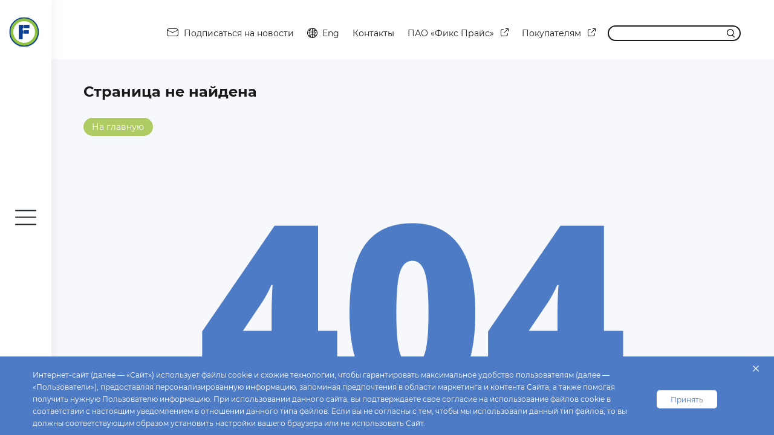

--- FILE ---
content_type: text/html; charset=UTF-8
request_url: https://ir.fix-price.com/ru/en/investors/regulatory_disclosure/annual_reports
body_size: 7536
content:
<!DOCTYPE html>
<html lang="ru">
<head>
    <meta name="viewport" content="width=device-width, initial-scale=1, shrink-to-fit=no">
    <link rel="stylesheet" href="/local/templates/fixprice/css/main.css?v=6.1">
	<link rel="icon" href="/favicon.ico" type="image/x-icon">
    <title></title>
    <meta http-equiv="Content-Type" content="text/html; charset=UTF-8" />
<script type="554c0d899cab3c992ca6fc30-text/javascript">var _ba = _ba || []; _ba.push(["aid", "798dde1215c5a8ad1439025f25a362ea"]); _ba.push(["host", "ir.fix-price.com"]); (function() {var ba = document.createElement("script"); ba.type = "text/javascript"; ba.async = true;ba.src = (document.location.protocol == "https:" ? "https://" : "http://") + "bitrix.info/ba.js";var s = document.getElementsByTagName("script")[0];s.parentNode.insertBefore(ba, s);})();</script>



</head>

<!-- Yandex.Metrika counter -->
<script type="554c0d899cab3c992ca6fc30-text/javascript">
   (function(m,e,t,r,i,k,a){m[i]=m[i]||function(){(m[i].a=m[i].a||[]).push(arguments)};
   m[i].l=1*new Date();k=e.createElement(t),a=e.getElementsByTagName(t)[0],k.async=1,k.src=r,a.parentNode.insertBefore(k,a)})
   (window, document, "script", "https://mc.yandex.ru/metrika/tag.js", "ym");

   ym(72323518, "init", {
        clickmap:true,
        trackLinks:true,
        accurateTrackBounce:true,
        webvisor:true
   });
</script>


<script src="/local/templates/fixprice/js/easyXDM-2.4.19.3.min.js" type="554c0d899cab3c992ca6fc30-text/javascript"></script>
<!--<script src="/local/templates/fixprice/js/postMessageDocumentHeight.min.js"></script>-->



<noscript><div><img src="https://mc.yandex.ru/watch/72323518" style="position:absolute; left:-9999px;" alt="" /></div></noscript>
<!-- /Yandex.Metrika counter -->

<body>
<div class="wrapper">

<section class="page">
        <div class="page__nav">
        <div class="overlay"></div>
        <div class="page__menu">
            <div class="page__menu-upper">
                <div class="page__menu-upper-right">
                    <div class="page__menu-lang">
						<a href="/en/investors/regulatory_disclosure/annual_reports" class="header__lang">
							Eng						</a>
                    </div>
                    <form class="page__menu-search" action="/ru/search/">
                        <span class="page__menu-search-input">
                            <button type="button" class="page__menu-search-btn"></button>
                            <input type="text" name="q" autocomplete="off" placeholder="Введите ключевое слово">
                            <div class="to-back--button">
                                <svg xmlns="http://www.w3.org/2000/svg" xmlns:xlink="http://www.w3.org/1999/xlink" width="12" height="21" viewBox="0 0 12 21">
                                <image id="Векторный_смарт-объект" data-name="Векторный смарт-объект" width="12" height="21" xlink:href="[data-uri]"/>
                                </svg>
                            </div>
                        </span>
                    </form>
                </div>
            </div>
            <div class="page__menu-left">
                <div class="page__menu-logo">
                    <a href="/ru/" class="logo">
                        <span class="logo-first"><img src="/local/templates/fixprice/img/icons/logo.svg" alt=""></span>
                        <span class="logo-second"><img src="/local/templates/fixprice/img/logo-second.svg" alt=""></span>
                        <img src="/local/templates/fixprice/img/icons/logo-second.svg" alt="">
                    </a>
                </div>
            </div>
            <div class="page__menu-right">

                
<nav class="menu__wrap">

    <ul class="menu">
                                                    <li class="menu-extended">
                    <a href="/ru/overview/"
						class="						">
						О компании					</a>
                    <div class="menu-extended__dropdown">
                        <ul class="menu-extended__dropdown-list">
            
            
			                    
            									 <li><a href="/ru/overview/">Кратко о Fix Price</a></li>
				            
			                    
            									 <li><a href="/ru/overview/our_story/">История</a></li>
				            
			                    
            									 <li><a href="/ru/overview/mission_and_values/">Миссия и ценности</a></li>
				            
			                    
            									 <li><a href="/ru/overview/business_model_and_strategy/">Бизнес-модель и стратегия</a></li>
				            
			                    
            									 <li><a href="/ru/overview/our_stores/">Магазины</a></li>
				            
			                    
            									 <li><a href="/ru/overview/logistics/">Логистика</a></li>
				            
			                    
            									 <li><a href="/ru/overview/private_label/">Собственные торговые марки</a></li>
				            
			                                                        </ul></div></li>
                                <li class="menu-extended">
                    <a href="/ru/investors/"
						class="						">
						Инвесторам					</a>
                    <div class="menu-extended__dropdown">
                        <ul class="menu-extended__dropdown-list">
            
            
			                    
            									 <li><a href="/ru/investors/key_figures/">Ключевые результаты</a></li>
				            
			                    
            									 <li><a href="/ru/investors/results_center/">Отчеты и результаты</a></li>
				            
			                    
            									 <li><a href="/ru/investors/presentations/">Презентации </a></li>
				            
			                    
            									 <li><a href="/ru/investors/shares/">Акции</a></li>
				            
			                    
            									 <li><a href="/ru/investors/investor_calendar/">Календарь инвестора</a></li>
				            
			                    
            									 <li><a href="/ru/investors/dividends/">Дивиденды</a></li>
				            
			                    
            									 <li><a href="https://ir.fix-price.com/ru/investors/general_meetings_of_shareholders/">Собрания акционеров</a></li>
				            
			                    
            									 <li><a href="/ru/investors/regulatory_disclosure/">Раскрытие информации</a></li>
				            
			                    
            
			                <li class="menu_additional">
					<a href="/ru/investors/regulatory_disclosure/corporate_documents">
						Корпоративные документы					</a>
				</li>
                                
            
			                <li class="menu_additional">
					<a href="/ru/investors/regulatory_disclosure/financial_statements">
						Финансовая отчетность					</a>
				</li>
                                
            
			                <li class="menu_additional">
					<a href="/ru/investors/regulatory_disclosure/annual_reports">
						Годовые и Полугодовые отчеты					</a>
				</li>
                                
            
			                <li class="menu_additional">
					<a href="/ru/investors/regulatory_disclosure/buyback">
						Обратный выкуп					</a>
				</li>
                                
            									 <li><a href="/ru/investors/ir_contacts/">Контакты для инвесторов</a></li>
				            
			                                                        </ul></div></li>
                                <li class="menu-extended">
                    <a href="/ru/sustainability/"
						class="						">
						Устойчивое развитие					</a>
                    <div class="menu-extended__dropdown">
                        <ul class="menu-extended__dropdown-list">
            
            
			                    
            									 <li><a href="/ru/sustainability/our_approach/">Наш подход</a></li>
				            
			                    
            				            
			                    
            									 <li><a href="/ru/sustainability/policies_and_documents/">Политики и документы</a></li>
				            
			                                                        </ul></div></li>
                                <li class="menu-extended">
                    <a href="/ru/media/"
						class="						">
						Пресс-центр					</a>
                    <div class="menu-extended__dropdown">
                        <ul class="menu-extended__dropdown-list">
            
            
			                    
            									 <li><a href="/ru/media/">Пресс-релизы</a></li>
				            
			                    
            									 <li><a href="/ru/subscription/">Подписка на рассылку</a></li>
				            
			                    
            									 <li><a href="/ru/media/gallery/">Медиа-банк</a></li>
				            
			                    
            									 <li><a href="/ru/media/pr_contacts/">Контакты для СМИ</a></li>
				            
			                </ul></div></li>
    </ul>

    <ul class="menu-mob">
                                                    <li class="menu-mob-extended">
                    <button type="button"><span>О компании</span></button>
                    <ul class="menu-mob-extended-dropdown">
            
            			                    
            									<li><a href="/ru/overview/">Кратко о Fix Price</a></li>
				            			                    
            									<li><a href="/ru/overview/our_story/">История</a></li>
				            			                    
            									<li><a href="/ru/overview/mission_and_values/">Миссия и ценности</a></li>
				            			                    
            									<li><a href="/ru/overview/business_model_and_strategy/">Бизнес-модель и стратегия</a></li>
				            			                    
            									<li><a href="/ru/overview/our_stores/">Магазины</a></li>
				            			                    
            									<li><a href="/ru/overview/logistics/">Логистика</a></li>
				            			                    
            									<li><a href="/ru/overview/private_label/">Собственные торговые марки</a></li>
				            			                                                        </ul></li>
                                <li class="menu-mob-extended">
                    <button type="button"><span>Инвесторам</span></button>
                    <ul class="menu-mob-extended-dropdown">
            
            			                    
            									<li><a href="/ru/investors/key_figures/">Ключевые результаты</a></li>
				            			                    
            									<li><a href="/ru/investors/results_center/">Отчеты и результаты</a></li>
				            			                    
            									<li><a href="/ru/investors/presentations/">Презентации </a></li>
				            			                    
            									<li><a href="/ru/investors/shares/">Акции</a></li>
				            			                    
            									<li><a href="/ru/investors/investor_calendar/">Календарь инвестора</a></li>
				            			                    
            									<li><a href="/ru/investors/dividends/">Дивиденды</a></li>
				            			                    
            									<li><a href="https://ir.fix-price.com/ru/investors/general_meetings_of_shareholders/">Собрания акционеров</a></li>
				            			                    
            									<li><a href="/ru/investors/regulatory_disclosure/">Раскрытие информации</a></li>
				            			                    
            			                <li class="menu_additional">
					<a href="/ru/investors/regulatory_disclosure/corporate_documents">
						Корпоративные документы					</a>
				</li>
                                
            			                <li class="menu_additional">
					<a href="/ru/investors/regulatory_disclosure/financial_statements">
						Финансовая отчетность					</a>
				</li>
                                
            			                <li class="menu_additional">
					<a href="/ru/investors/regulatory_disclosure/annual_reports">
						Годовые и Полугодовые отчеты					</a>
				</li>
                                
            			                <li class="menu_additional">
					<a href="/ru/investors/regulatory_disclosure/buyback">
						Обратный выкуп					</a>
				</li>
                                
            									<li><a href="/ru/investors/ir_contacts/">Контакты для инвесторов</a></li>
				            			                                                        </ul></li>
                                <li class="menu-mob-extended">
                    <button type="button"><span>Устойчивое развитие</span></button>
                    <ul class="menu-mob-extended-dropdown">
            
            			                    
            									<li><a href="/ru/sustainability/our_approach/">Наш подход</a></li>
				            			                    
            				            			                    
            									<li><a href="/ru/sustainability/policies_and_documents/">Политики и документы</a></li>
				            			                                                        </ul></li>
                                <li class="menu-mob-extended">
                    <button type="button"><span>Пресс-центр</span></button>
                    <ul class="menu-mob-extended-dropdown">
            
            			                    
            									<li><a href="/ru/media/">Пресс-релизы</a></li>
				            			                    
            									<li><a href="/ru/subscription/">Подписка на рассылку</a></li>
				            			                    
            									<li><a href="/ru/media/gallery/">Медиа-банк</a></li>
				            			                    
            									<li><a href="/ru/media/pr_contacts/">Контакты для СМИ</a></li>
				            			                </ul></li>
    </ul>

</nav>

                <ul class="page__menu-lower">
					<li>
						<a class="page__menu-lower__subscription" target="_blank" href="https://t.me/fixpriceglobal/">
							<span>
							<svg width="20" height="17" viewBox="0 0 20 17" fill="none" xmlns="http://www.w3.org/2000/svg">
								<path d="M17.7975 1.12141C18.3396 1.12141 18.7485 1.59689 18.5297 2.48127L15.8766 14.9863C15.6911 15.8755 15.1539 16.0894 14.4121 15.6758L8.0835 11.0018C8.05896 10.9842 8.03896 10.961 8.02517 10.9342C8.01138 10.9073 8.00418 10.8775 8.00418 10.8473C8.00418 10.8171 8.01138 10.7873 8.02517 10.7605C8.03896 10.7336 8.05896 10.7104 8.0835 10.6928L14.4121 4.83637C14.7449 4.54158 14.3408 4.39893 13.9033 4.6652L5.71087 9.70854C5.68305 9.72668 5.65147 9.73825 5.61851 9.74237C5.58556 9.74648 5.5521 9.74305 5.52068 9.73231L1.62651 8.50082C0.761143 8.24882 0.761143 7.65447 1.82146 7.2313L17.4029 1.22126C17.5264 1.16197 17.6606 1.12802 17.7975 1.12141Z" stroke="#191919" stroke-linecap="round" stroke-linejoin="round"/>
							</svg>
							</span>
							Подписаться на Telegram						</a>
					</li>
					<li>
						<a class="page__menu-lower__subscription" href="/ru/subscription/">
							<span>
								<svg version="1.1" id="2" xmlns="http://www.w3.org/2000/svg" xmlns:xlink="http://www.w3.org/1999/xlink" x="0px" y="0px"
									 width="18.6px" height="13.3px" viewBox="0 0 18.6 13.3" style="enable-background:new 0 0 18.6 13.3;" xml:space="preserve">
									<path fill="#191919" class="st2" d="M14.9,0H3.7C2.1,0,0.7,1,0.2,2.4c0,0,0,0-0.1,0.1c0,0.1,0,0.2,0,0.2C0.1,3,0,3.3,0,3.7v6c0,2,1.6,3.7,3.7,3.7
										h11.3c2,0,3.7-1.6,3.7-3.7v-6C18.6,1.6,16.9,0,14.9,0z M3.7,1h11.3c1,0,1.9,0.6,2.4,1.5l-6.9,3.5c-0.7,0.4-1.6,0.4-2.3,0L1.3,2.5
										C1.7,1.6,2.6,1,3.7,1z M17.6,9.7c0,1.5-1.2,2.7-2.7,2.7H3.7C2.2,12.3,1,11.2,1,9.7v-6c0-0.1,0-0.1,0-0.2l6.7,3.3
										c0.5,0.2,1,0.4,1.6,0.4c0.5,0,1.1-0.1,1.6-0.4l6.7-3.4c0,0.1,0,0.1,0,0.2V9.7z"/>
								</svg>
							</span>
							Подписаться на новости						</a>
					</li>
                    <li><a href="/ru/privacy_policy/">Политика конфиденциальности</a></li>
                    <li><a href="/ru/terms_of_use/">Условия использования</a></li>
					<li><a target="_blank" class="buyers-link" href="https://investors.fix-price.ru/">ПАО «Фикс Прайс»						<span class="buyers-link-icon">
                            <svg version="1.1" id="Слой_1" xmlns="http://www.w3.org/2000/svg" xmlns:xlink="http://www.w3.org/1999/xlink" x="0px" y="0px" width="13px" height="13px" viewBox="0 0 13 13" enable-background="new 0 0 13 13" xml:space="preserve"><g><path fill="#fff" d="M11.167,8c-0.276,0-0.5,0.224-0.5,0.5v2.186c0,0.725-0.59,1.314-1.314,1.314H2.314 C1.59,12,1,11.411,1,10.686V3.648c0-0.725,0.59-1.314,1.314-1.314H4.5c0.276,0,0.5-0.224,0.5-0.5s-0.224-0.5-0.5-0.5H2.314 C1.038,1.333,0,2.372,0,3.648v7.038C0,11.962,1.038,13,2.314,13h7.038c1.276,0,2.314-1.038,2.314-2.314V8.5 C11.667,8.224,11.443,8,11.167,8z"/><path fill="#fff" d="M12.5,0h-4C8.224,0,8,0.224,8,0.5S8.224,1,8.5,1h2.793L5.479,6.813c-0.195,0.195-0.195,0.512,0,0.707 c0.098,0.098,0.226,0.146,0.354,0.146S6.089,7.618,6.187,7.52L12,1.707V4.5C12,4.777,12.224,5,12.5,5S13,4.777,13,4.5v-4 C13,0.224,12.776,0,12.5,0z"/></g></svg>
                        </span>
					</a></li>
                    <a target="_blank" href="https://fix-price.ru/" class="buyers-link">Покупателям                        <span class="buyers-link-icon">
                            <svg version="1.1" id="Слой_1" xmlns="http://www.w3.org/2000/svg" xmlns:xlink="http://www.w3.org/1999/xlink" x="0px" y="0px" width="13px" height="13px" viewBox="0 0 13 13" enable-background="new 0 0 13 13" xml:space="preserve"><g><path fill="#fff" d="M11.167,8c-0.276,0-0.5,0.224-0.5,0.5v2.186c0,0.725-0.59,1.314-1.314,1.314H2.314 C1.59,12,1,11.411,1,10.686V3.648c0-0.725,0.59-1.314,1.314-1.314H4.5c0.276,0,0.5-0.224,0.5-0.5s-0.224-0.5-0.5-0.5H2.314 C1.038,1.333,0,2.372,0,3.648v7.038C0,11.962,1.038,13,2.314,13h7.038c1.276,0,2.314-1.038,2.314-2.314V8.5 C11.667,8.224,11.443,8,11.167,8z"/><path fill="#fff" d="M12.5,0h-4C8.224,0,8,0.224,8,0.5S8.224,1,8.5,1h2.793L5.479,6.813c-0.195,0.195-0.195,0.512,0,0.707 c0.098,0.098,0.226,0.146,0.354,0.146S6.089,7.618,6.187,7.52L12,1.707V4.5C12,4.777,12.224,5,12.5,5S13,4.777,13,4.5v-4 C13,0.224,12.776,0,12.5,0z"/></g></svg>
                        </span>
                    </a>
                </ul>
            </div>
            <div class="page__menu-footer">
				<p>Fix Price © 2026. Все права защищены.</p>
            </div>
            <button type="button" class="menu-open" id="burger-menu">
                <span></span>
                <span></span>
                <span></span>
            </button>
        </div>
    </div>

	<div class="page__content">
        <header class="header header-dark">
            <div class="container">
                <div class="header__wrap">
                    <div class="header__links">
						<a href="/ru/subscription/" class="header__subscription">
							<span>
								<svg style="margin-right: 5px;" version="1.1" id="Слой_1" xmlns="http://www.w3.org/2000/svg" xmlns:xlink="http://www.w3.org/1999/xlink" x="0px" y="0px"
									 width="18.6px" height="13.3px" viewBox="0 0 18.6 13.3" style="enable-background:new 0 0 18.6 13.3;" xml:space="preserve">
									<path fill="#191919" class="st0" d="M14.9,0H3.7C2.1,0,0.7,1,0.2,2.4c0,0,0,0-0.1,0.1c0,0.1,0,0.2,0,0.2C0.1,3,0,3.3,0,3.7v6c0,2,1.6,3.7,3.7,3.7
										h11.3c2,0,3.7-1.6,3.7-3.7v-6C18.6,1.6,16.9,0,14.9,0z M3.7,1h11.3c1,0,1.9,0.6,2.4,1.5l-6.9,3.5c-0.7,0.4-1.6,0.4-2.3,0L1.3,2.5
										C1.7,1.6,2.6,1,3.7,1z M17.6,9.7c0,1.5-1.2,2.7-2.7,2.7H3.7C2.2,12.3,1,11.2,1,9.7v-6c0-0.1,0-0.1,0-0.2l6.7,3.3
										c0.5,0.2,1,0.4,1.6,0.4c0.5,0,1.1-0.1,1.6-0.4l6.7-3.4c0,0.1,0,0.1,0,0.2V9.7z"/>
								</svg>
							</span>
							Подписаться на новости						</a>
                        <a href="/en/investors/regulatory_disclosure/annual_reports" class="header__lang">
                            <span>
                                <svg version="1.1" id="Слой_1" xmlns="http://www.w3.org/2000/svg" xmlns:xlink="http://www.w3.org/1999/xlink" x="0px" y="0px" width="16.817px" height="16.816px" viewBox="0 0 16.817 16.816" enable-background="new 0 0 16.817 16.816" xml:space="preserve">        <path fill="#191919" d="M15.051,13.545c1.103-1.422,1.766-3.202,1.766-5.137c0-1.934-0.663-3.713-1.765-5.135        	c-0.01-0.015-0.013-0.033-0.024-0.047c-0.009-0.011-0.021-0.016-0.03-0.025C13.456,1.255,11.078,0,8.409,0        	C5.741,0,3.365,1.252,1.823,3.195c-0.011,0.011-0.025,0.017-0.035,0.03C1.775,3.242,1.771,3.262,1.76,3.28        	C0.661,4.701,0,6.477,0,8.408c0,1.934,0.663,3.712,1.764,5.134c0.01,0.016,0.013,0.034,0.025,0.049        	c0.008,0.01,0.02,0.013,0.028,0.022c1.541,1.947,3.92,3.203,6.591,3.203c2.67,0,5.049-1.255,6.59-3.202        	c0.009-0.01,0.021-0.014,0.029-0.025C15.039,13.576,15.042,13.559,15.051,13.545z M1.025,8.908H3.53c0.033,1,0.157,1.95,0.369,2.82        	c-0.585,0.238-1.12,0.528-1.604,0.858C1.569,11.525,1.117,10.266,1.025,8.908z M2.296,4.231c0.483,0.33,1.019,0.62,1.604,0.858        	c-0.212,0.869-0.337,1.82-0.37,2.819H1.025C1.117,6.551,1.569,5.291,2.296,4.231z M15.792,7.908h-2.505        	c-0.033-1-0.157-1.95-0.369-2.819c0.585-0.238,1.121-0.528,1.604-0.858C15.248,5.291,15.7,6.551,15.792,7.908z M12.286,7.908H8.909        	V5.909c1.069-0.04,2.1-0.202,3.047-0.484C12.14,6.198,12.254,7.035,12.286,7.908z M8.909,4.91V1.072        	c1.151,0.296,2.159,1.59,2.771,3.397C10.824,4.723,9.885,4.871,8.909,4.91z M7.909,1.072V4.91C6.932,4.871,5.993,4.723,5.137,4.468        	C5.749,2.661,6.758,1.368,7.909,1.072z M7.909,5.909v1.999H4.53c0.032-0.874,0.147-1.711,0.331-2.482        	C5.808,5.707,6.84,5.869,7.909,5.909z M4.53,8.908h3.379v1.999c-1.069,0.04-2.101,0.202-3.047,0.484        	C4.677,10.619,4.562,9.782,4.53,8.908z M7.909,11.907v3.838c-1.151-0.296-2.16-1.589-2.772-3.396        	C5.993,12.093,6.932,11.946,7.909,11.907z M8.909,15.745v-3.838c0.976,0.039,1.915,0.186,2.771,0.441        	C11.068,14.155,10.059,15.449,8.909,15.745z M8.909,10.907V8.908h3.378c-0.032,0.874-0.147,1.711-0.331,2.483         	C11.009,11.11,9.977,10.948,8.909,10.907z M13.286,8.908h2.505c-0.091,1.358-0.543,2.617-1.27,3.678        	c-0.483-0.33-1.019-0.62-1.604-0.858C13.129,10.859,13.253,9.908,13.286,8.908z M13.896,3.449c-0.383,0.256-0.807,0.48-1.264,0.673        	c-0.339-1.002-0.795-1.864-1.339-2.538C12.294,2.01,13.177,2.654,13.896,3.449z M5.523,1.585c-0.544,0.674-1,1.536-1.339,2.538        	C3.727,3.93,3.304,3.705,2.92,3.45C3.64,2.654,4.523,2.01,5.523,1.585z M2.921,13.367c0.383-0.256,0.807-0.48,1.264-0.673         	c0.339,1.002,0.795,1.863,1.339,2.537C4.523,14.807,3.64,14.162,2.921,13.367z M11.293,15.232c0.544-0.674,1-1.536,1.339-2.537        	c0.457,0.193,0.881,0.417,1.264,0.673C13.177,14.162,12.294,14.807,11.293,15.232z"></path>        </svg>
                            </span>
                            Eng						</a>

                        <a href="/ru/contacts/">Контакты</a>
						<a target="_blank" class="buyers-link" href="https://investors.fix-price.ru/">ПАО «Фикс Прайс»							<span class="buyers-link-icon">
                                <svg version="1.1" id="Слой_1" xmlns="http://www.w3.org/2000/svg" xmlns:xlink="http://www.w3.org/1999/xlink" x="0px" y="0px" width="13px" height="13px" viewBox="0 0 13 13" enable-background="new 0 0 13 13" xml:space="preserve"><g><path fill="#fff" d="M11.167,8c-0.276,0-0.5,0.224-0.5,0.5v2.186c0,0.725-0.59,1.314-1.314,1.314H2.314 C1.59,12,1,11.411,1,10.686V3.648c0-0.725,0.59-1.314,1.314-1.314H4.5c0.276,0,0.5-0.224,0.5-0.5s-0.224-0.5-0.5-0.5H2.314 C1.038,1.333,0,2.372,0,3.648v7.038C0,11.962,1.038,13,2.314,13h7.038c1.276,0,2.314-1.038,2.314-2.314V8.5 C11.667,8.224,11.443,8,11.167,8z"></path><path fill="#fff" d="M12.5,0h-4C8.224,0,8,0.224,8,0.5S8.224,1,8.5,1h2.793L5.479,6.813c-0.195,0.195-0.195,0.512,0,0.707 c0.098,0.098,0.226,0.146,0.354,0.146S6.089,7.618,6.187,7.52L12,1.707V4.5C12,4.777,12.224,5,12.5,5S13,4.777,13,4.5v-4 C13,0.224,12.776,0,12.5,0z"></path></g></svg>
                            </span>
						</a>
                        <a target="_blank" href="https://fix-price.ru/" class="buyers-link">Покупателям                            <span class="buyers-link-icon">
                                <svg version="1.1" id="Слой_1" xmlns="http://www.w3.org/2000/svg" xmlns:xlink="http://www.w3.org/1999/xlink" x="0px" y="0px" width="13px" height="13px" viewBox="0 0 13 13" enable-background="new 0 0 13 13" xml:space="preserve"><g><path fill="#fff" d="M11.167,8c-0.276,0-0.5,0.224-0.5,0.5v2.186c0,0.725-0.59,1.314-1.314,1.314H2.314 C1.59,12,1,11.411,1,10.686V3.648c0-0.725,0.59-1.314,1.314-1.314H4.5c0.276,0,0.5-0.224,0.5-0.5s-0.224-0.5-0.5-0.5H2.314 C1.038,1.333,0,2.372,0,3.648v7.038C0,11.962,1.038,13,2.314,13h7.038c1.276,0,2.314-1.038,2.314-2.314V8.5 C11.667,8.224,11.443,8,11.167,8z"></path><path fill="#fff" d="M12.5,0h-4C8.224,0,8,0.224,8,0.5S8.224,1,8.5,1h2.793L5.479,6.813c-0.195,0.195-0.195,0.512,0,0.707 c0.098,0.098,0.226,0.146,0.354,0.146S6.089,7.618,6.187,7.52L12,1.707V4.5C12,4.777,12.224,5,12.5,5S13,4.777,13,4.5v-4 C13,0.224,12.776,0,12.5,0z"></path></g></svg>
                            </span>
						</a>

                    </div>

                    <form class="header__search" action="/search/">
                        <span>
                            <input class="header__search-input" type="text" name="q" autocomplete="off">
                            <button class="header__search-btn" type="submit"></button>
                        </span>
                    </form>
                </div>
            </div>
        </header>
		<main>

					<div class="dark-bg">
				<div class="container">
						
    <div class="page-404">
        <h2>Страница не найдена</h2>
        <a href="/" class="back-btn">На главную</a>
    </div>
    <div class="img-404">
        <img src="/local/templates/fixprice/img/404-img.png" alt="">
    </div>

    <script type="554c0d899cab3c992ca6fc30-text/javascript">
        document.getElementsByClassName('page__content')[0].classList.add('page__content-404');
        document.getElementsByClassName('dark-bg')[0].classList.add('dark-bg-404');
    </script>

												</div>
												
					</div>
				</main>
			</div>
			
<div class="notification-gdpr">
    <p>Интернет-сайт &#40;далее — «Сайт»&#41; использует файлы cookie и схожие технологии, чтобы гарантировать максимальное удобство пользователям &#40;далее — «Пользователи»&#41;, предоставляя персонализированную информацию, запоминая предпочтения в области маркетинга и контента Сайта, а также помогая получить нужную Пользователю информацию. При использовании данного сайта, вы подтверждаете свое согласие на использование файлов cookie в соответствии с настоящим уведомлением в отношении данного типа файлов. Если вы не согласны с тем, чтобы мы использовали данный тип файлов, то вы должны соответствующим образом установить настройки вашего браузера или не использовать Сайт.</p>
    <button id="notification-gdpr--agree">Принять</button>
    <div class="notification-gdpr--close" >
        <svg xmlns="http://www.w3.org/2000/svg" version="1" viewBox="0 0 24 24">
            <path d="M13 12l5-5-1-1-5 5-5-5-1 1 5 5-5 5 1 1 5-5 5 5 1-1z"></path>
        </svg>
    </div>
</div>		</section>
		<footer class="footer">
			<div class="container">
				<p>Fix Price © 2026. Все права защищены.</p>
			</div>
		</footer>
		<script src="/local/templates/fixprice/js/main.js?v=6.2" type="554c0d899cab3c992ca6fc30-text/javascript"></script>
	<script src="/cdn-cgi/scripts/7d0fa10a/cloudflare-static/rocket-loader.min.js" data-cf-settings="554c0d899cab3c992ca6fc30-|49" defer></script><script>(function(){function c(){var b=a.contentDocument||a.contentWindow.document;if(b){var d=b.createElement('script');d.innerHTML="window.__CF$cv$params={r:'9be918e33aec11f8',t:'MTc2ODUxOTE1OC4wMDAwMDA='};var a=document.createElement('script');a.nonce='';a.src='/cdn-cgi/challenge-platform/scripts/jsd/main.js';document.getElementsByTagName('head')[0].appendChild(a);";b.getElementsByTagName('head')[0].appendChild(d)}}if(document.body){var a=document.createElement('iframe');a.height=1;a.width=1;a.style.position='absolute';a.style.top=0;a.style.left=0;a.style.border='none';a.style.visibility='hidden';document.body.appendChild(a);if('loading'!==document.readyState)c();else if(window.addEventListener)document.addEventListener('DOMContentLoaded',c);else{var e=document.onreadystatechange||function(){};document.onreadystatechange=function(b){e(b);'loading'!==document.readyState&&(document.onreadystatechange=e,c())}}}})();</script><script defer src="https://static.cloudflareinsights.com/beacon.min.js/vcd15cbe7772f49c399c6a5babf22c1241717689176015" integrity="sha512-ZpsOmlRQV6y907TI0dKBHq9Md29nnaEIPlkf84rnaERnq6zvWvPUqr2ft8M1aS28oN72PdrCzSjY4U6VaAw1EQ==" data-cf-beacon='{"rayId":"9be918e33aec11f8","version":"2025.9.1","serverTiming":{"name":{"cfExtPri":true,"cfEdge":true,"cfOrigin":true,"cfL4":true,"cfSpeedBrain":true,"cfCacheStatus":true}},"token":"d726d90982b342718366b7811faf9f92","b":1}' crossorigin="anonymous"></script>
</body>
</html>

--- FILE ---
content_type: image/svg+xml
request_url: https://ir.fix-price.com/local/templates/fixprice/img/icons/logo.svg
body_size: 454
content:
<svg width="50" height="50" viewBox="0 0 50 50" fill="none" xmlns="http://www.w3.org/2000/svg">
<g clip-path="url(#clip0_584_135)">
<path d="M49.3838 24.8839C49.3838 38.3638 38.4621 49.3838 24.8838 49.3838C11.3055 49.3838 0.383789 38.3638 0.383789 24.8839C0.383789 11.4041 11.3055 0.384033 24.8838 0.384033C38.4621 0.384033 49.3838 11.4041 49.3838 24.8839Z" fill="#0F4193"/>
<path d="M47.5152 24.8838C47.5152 37.3797 37.3807 47.4158 24.9831 47.4158C12.5855 47.4158 2.35254 37.3797 2.35254 24.8838C2.35254 12.3879 12.3887 2.35181 24.8847 2.35181C37.3807 2.35181 47.5152 12.3879 47.5152 24.8838Z" fill="#90C33E"/>
<path d="M42.8897 24.8839C42.8897 34.8216 34.8215 42.8898 24.8837 42.8898C14.946 42.8898 6.97607 34.8216 6.97607 24.8839C6.97607 14.9462 15.0443 6.87793 24.9821 6.87793C34.9199 6.87793 42.8897 14.9462 42.8897 24.8839Z" fill="white"/>
<path d="M22.6207 27.7372V36.199C22.6207 36.3958 22.5223 36.4942 22.4239 36.691C22.3255 36.7894 22.1287 36.8878 22.0303 36.8878H16.7171C16.5203 36.8878 16.4219 36.7894 16.2251 36.691C16.1267 36.5926 16.0283 36.3958 16.0283 36.199V13.667C16.0283 13.4702 16.1267 13.3718 16.2251 13.1751C16.3235 13.0767 16.5203 12.9783 16.6187 12.9783H23.3094C23.5062 12.9783 23.6046 13.0767 23.703 13.1751C23.8014 13.2735 23.8998 13.4702 23.8998 13.667V17.9963C23.8998 18.1931 23.8014 18.2915 23.703 18.4883C23.6046 18.5867 23.4078 18.6851 23.3094 18.6851H22.5223V22.1288H23.3094C23.703 22.1288 23.8998 22.3256 23.8998 22.8176V27.1469C23.8998 27.5404 23.703 27.8356 23.3094 27.8356L22.6207 27.7372Z" fill="#0F4193"/>
<path d="M25.4746 27.7376C25.2779 27.7376 25.1795 27.6392 25.0811 27.5408C24.9827 27.4424 24.8843 27.2456 24.8843 27.0488V22.7195C24.8843 22.5227 24.9827 22.4243 25.0811 22.2275C25.1795 22.1292 25.3762 22.0308 25.4746 22.0308H32.2638C32.6574 22.0308 32.8542 22.2275 32.8542 22.7195V27.0488C32.8542 27.4424 32.6574 27.7376 32.2638 27.7376H25.4746Z" fill="#0F4193"/>
<path d="M33.7397 16.6188V13.5686C33.7397 13.3718 33.6413 13.2735 33.5429 13.0767C33.4445 12.9783 33.2477 12.8799 33.1493 12.8799H25.6714C25.4746 12.8799 25.3762 12.9783 25.2778 13.0767C25.1794 13.1751 25.1794 13.2735 25.0811 13.3718V17.8979C25.0811 18.0947 25.1794 18.1931 25.2778 18.3899C25.3762 18.4883 25.573 18.5867 25.6714 18.5867H33.1493C33.3461 18.5867 33.4445 18.4883 33.5429 18.3899C33.6413 18.2915 33.6413 18.1931 33.7397 18.0947V16.6188Z" fill="#0F4193"/>
</g>
<defs>
<clipPath id="clip0_584_135">
<rect width="49" height="48.9998" fill="white" transform="translate(0.383789 0.384033)"/>
</clipPath>
</defs>
</svg>


--- FILE ---
content_type: image/svg+xml
request_url: https://ir.fix-price.com/local/templates/fixprice/img/icons/search-black.svg
body_size: -32
content:
<?xml version="1.0" encoding="utf-8"?>
<!-- Generator: Adobe Illustrator 25.0.0, SVG Export Plug-In . SVG Version: 6.00 Build 0)  -->
<svg version="1.1" id="Слой_1" xmlns="http://www.w3.org/2000/svg" xmlns:xlink="http://www.w3.org/1999/xlink" x="0px" y="0px"
	 width="19.764px" height="21.021px" viewBox="0 0 19.764 21.021" enable-background="new 0 0 19.764 21.021" xml:space="preserve">
<path fill="#000" d="M19.497,19.463L15.035,15c1.582-1.591,2.56-3.782,2.56-6.203C17.595,3.939,13.656,0,8.798,0S0,3.939,0,8.797
	c0,4.859,3.939,8.798,8.798,8.798c1.778,0,3.429-0.531,4.813-1.438l4.596,4.597c0.179,0.178,0.412,0.267,0.646,0.267
	s0.467-0.089,0.646-0.267C19.853,20.398,19.853,19.819,19.497,19.463z M1.825,8.797c0-3.845,3.128-6.972,6.972-6.972
	s6.972,3.128,6.972,6.972s-3.128,6.972-6.972,6.972S1.825,12.642,1.825,8.797z"/>
</svg>


--- FILE ---
content_type: image/svg+xml
request_url: https://ir.fix-price.com/local/templates/fixprice/img/icons/logo-second.svg
body_size: 3327
content:
<svg width="155" height="50" viewBox="0 0 155 50" fill="none" xmlns="http://www.w3.org/2000/svg">
<g clip-path="url(#clip0_584_106)">
<path d="M64.8085 27.7982V36.3927C64.8085 36.5925 64.7085 36.6925 64.6086 36.8923C64.5087 36.9923 64.3088 37.0922 64.2089 37.0922H58.8123C58.6125 37.0922 58.5125 36.9923 58.3127 36.8923C58.2127 36.7924 58.1128 36.5925 58.1128 36.3927V13.5074C58.1128 13.3075 58.2127 13.2076 58.3127 13.0077C58.4126 12.9078 58.6125 12.8079 58.7124 12.8079H65.508C65.7079 12.8079 65.8078 12.9078 65.9078 13.0077C66.0077 13.1077 66.1076 13.3075 66.1076 13.5074V17.9046C66.1076 18.1044 66.0077 18.2044 65.9078 18.4043C65.8078 18.5042 65.608 18.6041 65.508 18.6041H64.7085V22.1019H65.508C65.9078 22.1019 66.1076 22.3017 66.1076 22.8014V27.1986C66.1076 27.5983 65.9078 27.8981 65.508 27.8981L64.8085 27.7982Z" fill="#0F4193"/>
<path d="M67.7065 27.7982C67.5067 27.7982 67.4067 27.6983 67.3068 27.5983C67.1069 27.4984 67.1069 27.2985 67.1069 27.0987V22.7015C67.1069 22.5016 67.2069 22.4017 67.3068 22.2018C67.4067 22.1019 67.6066 22.002 67.7065 22.002H74.6021C75.0018 22.002 75.2017 22.2018 75.2017 22.7015V27.0987C75.2017 27.4984 75.0018 27.7982 74.6021 27.7982H67.7065Z" fill="#0F4193"/>
<path d="M78.5994 36.9923C78.3996 36.9923 78.2996 36.8924 78.1997 36.7925C78.0998 36.6925 77.9998 36.4927 77.9998 36.2928V20.1032C77.9998 19.9034 77.9998 19.8034 78.0998 19.6036C78.1997 19.5036 78.2996 19.4037 78.4995 19.4037H83.1965C83.3964 19.4037 83.4963 19.5036 83.5962 19.6036C83.6962 19.7035 83.7961 19.9034 83.7961 20.1032V36.2928C83.7961 36.4927 83.6962 36.5926 83.5962 36.7925C83.4963 36.8924 83.3964 36.9923 83.1965 36.9923H78.5994ZM78.4995 18.6042C78.2996 18.6042 78.1997 18.5043 78.0998 18.4043C77.9998 18.3044 77.8999 18.1045 77.8999 17.9047V13.4076C77.8999 13.0078 78.0998 12.708 78.3996 12.708H83.0965C83.2964 12.708 83.3964 12.8079 83.4963 12.9079C83.5962 13.0078 83.6962 13.2077 83.6962 13.4076V17.9047C83.6962 18.1045 83.5962 18.2045 83.4963 18.4043C83.3964 18.5043 83.2964 18.6042 83.0965 18.6042H78.4995Z" fill="#0F4193"/>
<path d="M103.083 22.7015L102.884 22.9014C102.784 23.0013 102.684 23.0013 102.584 23.0013H93.4897C93.3897 23.0013 93.2898 23.0013 93.1899 22.9014C93.0899 22.8014 92.99 22.8014 92.99 22.7015L86.8939 13.9072C86.6941 13.7073 86.6941 13.4075 86.794 13.2076C86.8939 13.0077 87.0938 12.9078 87.3936 12.9078H93.7895C93.8894 12.9078 93.9894 12.9078 94.0893 13.0077C94.1892 13.1077 94.2892 13.1077 94.2892 13.2076L97.9868 19.2037L101.884 13.1077C101.884 13.1077 101.984 13.0077 102.084 12.9078C102.184 12.8079 102.284 12.8079 102.384 12.8079H108.68C108.98 12.8079 109.18 12.9078 109.279 13.1077C109.379 13.3075 109.379 13.6073 109.18 13.8072L103.083 22.7015ZM103.683 36.9923C103.583 36.9923 103.483 36.9923 103.383 36.8923C103.283 36.7924 103.183 36.7924 103.183 36.6925C102.484 35.5932 101.684 34.3939 100.885 33.0948C100.085 31.7956 99.0861 30.3965 98.0867 28.7976L92.8901 36.5925C92.8901 36.5925 92.7901 36.6925 92.6902 36.7924C92.4903 36.8923 92.3904 36.8923 92.2905 36.8923H86.0945C85.7946 36.8923 85.5948 36.7924 85.4948 36.5925C85.3949 36.3927 85.3949 36.0928 85.5948 35.893L93.6896 24.1006C93.6896 24.0006 93.7895 24.0006 93.8894 23.9007C93.9894 23.9007 94.0893 23.8008 94.1892 23.8008H101.884C102.084 23.8008 102.284 23.9007 102.384 24.0006L110.479 35.793C110.679 35.9929 110.679 36.2927 110.579 36.4926C110.479 36.6925 110.279 36.7924 109.979 36.7924L103.683 36.9923Z" fill="#0F4193"/>
<path d="M129.866 16.1058C128.867 15.1064 127.568 14.5068 126.168 14.5068C124.769 14.5068 123.57 15.0065 122.571 16.0059C121.571 17.0052 121.072 18.1045 121.072 19.5036V25.7996H122.671V19.5036C122.671 18.6042 122.971 17.8047 123.67 17.1052C124.37 16.4056 125.169 16.1058 126.168 16.1058C127.168 16.1058 128.067 16.5055 128.767 17.2051L128.867 17.405L129.966 16.3057L129.866 16.1058Z" fill="#90C33E"/>
<path d="M131.365 14.8066L131.465 25.7996H133.064V14.8066H131.365Z" fill="#90C33E"/>
<path d="M143.658 16.1058C142.658 15.1064 141.359 14.5068 139.96 14.5068C138.561 14.5068 137.362 15.0065 136.362 16.0059C135.363 17.0052 134.863 18.1045 134.863 19.5036V21.0026C134.863 22.4017 135.363 23.501 136.362 24.5004C137.362 25.3998 138.561 25.7996 139.96 25.7996C141.359 25.7996 142.658 25.2999 143.658 24.4005L143.857 24.2006L142.758 23.1013L142.658 23.3012C141.959 24.0007 141.059 24.4005 140.06 24.4005C139.061 24.4005 138.261 24.1006 137.562 23.4011C136.862 22.7016 136.562 21.9021 136.562 21.0026V19.5036C136.562 18.6042 136.862 17.8047 137.562 17.1052C138.261 16.4056 139.061 16.1058 140.06 16.1058C141.059 16.1058 141.959 16.5055 142.658 17.2051L142.858 17.405L143.957 16.3057L143.658 16.1058Z" fill="#90C33E"/>
<path d="M117.175 23.401C116.475 24.1006 115.676 24.4004 114.676 24.4004C113.777 24.4004 112.877 24.1006 112.178 23.401C111.478 22.7015 111.179 21.902 111.179 21.0026V19.5035C111.179 18.6041 111.478 17.8046 112.178 17.1051C112.877 16.4055 113.677 16.1057 114.676 16.1057C115.676 16.1057 116.475 16.4055 117.175 17.1051C117.874 17.8046 118.174 18.6041 118.174 19.5035V21.0026C118.174 22.0019 117.874 22.8014 117.175 23.401ZM118.274 16.0058C117.275 15.0064 116.075 14.6067 114.676 14.6067C113.277 14.6067 112.078 15.1064 111.079 16.1057C110.079 17.1051 109.58 18.2044 109.58 19.6035V29.1973H111.179V24.6002C111.578 25 111.978 25.2998 112.478 25.4997C113.177 25.7995 113.877 25.9993 114.676 25.8994C116.075 25.8994 117.275 25.4997 118.274 24.6002C119.273 23.6009 119.773 22.4017 119.773 21.1025V19.6035C119.773 18.2044 119.273 17.0051 118.274 16.0058Z" fill="#90C33E"/>
<path d="M147.355 17.1051C148.055 16.4055 148.854 16.1057 149.854 16.1057C150.853 16.1057 151.652 16.4055 152.352 17.1051C153.051 17.8046 153.351 18.5042 153.351 19.5035H146.356C146.356 18.6041 146.756 17.8046 147.355 17.1051ZM152.452 23.3011C151.752 24.0006 150.853 24.4004 149.854 24.4004C148.854 24.4004 148.055 24.1006 147.355 23.401C146.656 22.7015 146.356 22.0019 146.356 21.0026H154.95V19.5035C154.95 18.1044 154.451 16.9052 153.451 16.0058C152.452 15.0064 151.253 14.6067 149.854 14.6067C148.454 14.6067 147.255 15.1064 146.256 16.1057C145.257 17.1051 144.757 18.2044 144.757 19.6035V21.1025C144.757 22.5016 145.257 23.6009 146.256 24.6002C147.255 25.4997 148.454 25.8994 149.854 25.8994C151.253 25.8994 152.552 25.3997 153.551 24.5003L153.751 24.3004L152.652 23.2011L152.452 23.3011Z" fill="#90C33E"/>
<path d="M76.0012 16.5056V13.4076C76.0012 13.2077 75.9013 13.1077 75.8013 12.9079C75.7014 12.8079 75.5015 12.708 75.4016 12.708H67.8065C67.6066 12.708 67.5067 12.8079 67.4067 12.9079C67.1069 13.1077 67.1069 13.2077 67.1069 13.3076V17.9047C67.1069 18.1045 67.2069 18.2045 67.3068 18.4043C67.4067 18.5043 67.6066 18.6042 67.7065 18.6042H75.3017C75.5015 18.6042 75.6015 18.5043 75.7014 18.4043C75.8013 18.3044 75.8013 18.2045 75.9013 18.1045V18.0046L76.0012 16.5056Z" fill="#0F4193"/>
<path d="M49.8177 24.9001C49.8177 38.5912 38.7249 49.784 24.9337 49.784C11.1426 49.784 0.0498047 38.5912 0.0498047 24.9001C0.0498047 11.2089 11.1426 0.0161133 24.9337 0.0161133C38.7249 0.0161133 49.8177 11.2089 49.8177 24.9001Z" fill="#0F4193"/>
<path d="M47.9192 24.9001C47.9192 37.5919 37.6259 47.7854 25.034 47.7854C12.4421 47.7854 2.04883 37.5919 2.04883 24.9001C2.04883 12.2083 12.2423 2.01489 24.9341 2.01489C37.6259 2.01489 47.9192 12.2083 47.9192 24.9001Z" fill="#90C33E"/>
<path d="M43.2221 24.9C43.2221 34.9935 35.0274 43.1882 24.9339 43.1882C14.8404 43.1882 6.74561 34.9935 6.74561 24.9C6.74561 14.8065 14.9403 6.61182 25.0338 6.61182C35.1273 6.61182 43.2221 14.8065 43.2221 24.9Z" fill="white"/>
<path d="M22.6351 27.7982V36.3927C22.6351 36.5925 22.5352 36.6925 22.4353 36.8923C22.3353 36.9923 22.1355 37.0922 22.0355 37.0922H16.639C16.4391 37.0922 16.3392 36.9923 16.1393 36.8923C16.0394 36.7924 15.9395 36.5925 15.9395 36.3927V13.5074C15.9395 13.3075 16.0394 13.2076 16.1393 13.0077C16.2393 12.9078 16.4391 12.8079 16.5391 12.8079H23.3347C23.5346 12.8079 23.6345 12.9078 23.7344 13.0077C23.8344 13.1077 23.9343 13.3075 23.9343 13.5074V17.9046C23.9343 18.1044 23.8344 18.2044 23.7344 18.4043C23.6345 18.5042 23.4346 18.6041 23.3347 18.6041H22.5352V22.1019H23.3347C23.7344 22.1019 23.9343 22.3017 23.9343 22.8014V27.1986C23.9343 27.5983 23.7344 27.8981 23.3347 27.8981L22.6351 27.7982Z" fill="#0F4193"/>
<path d="M25.5337 27.7982C25.3338 27.7982 25.2339 27.6983 25.134 27.5983C25.034 27.4984 24.9341 27.2985 24.9341 27.0987V22.7015C24.9341 22.5016 25.034 22.4017 25.134 22.2018C25.2339 22.1019 25.4338 22.002 25.5337 22.002H32.4292C32.829 22.002 33.0289 22.2018 33.0289 22.7015V27.0987C33.0289 27.4984 32.829 27.7982 32.4292 27.7982H25.5337Z" fill="#0F4193"/>
<path d="M33.9281 16.5056V13.4076C33.9281 13.2077 33.8282 13.1077 33.7282 12.9079C33.6283 12.8079 33.4284 12.708 33.3285 12.708H25.7334C25.5335 12.708 25.4336 12.8079 25.3337 12.9079C25.2337 13.0078 25.2337 13.1078 25.1338 13.2077V17.8047C25.1338 18.0046 25.2337 18.1045 25.3337 18.3044C25.4336 18.4043 25.6335 18.5043 25.7334 18.5043H33.3285C33.5284 18.5043 33.6283 18.4043 33.7282 18.3044C33.8282 18.2045 33.8282 18.1045 33.9281 18.0046V16.5056Z" fill="#0F4193"/>
<path d="M127.967 36.9922H150.853C153.151 36.9922 155.05 35.0935 155.05 32.7949C155.05 30.4964 153.151 28.5977 150.853 28.5977H127.967C125.669 28.5977 123.77 30.4964 123.77 32.7949C123.77 35.0935 125.669 36.9922 127.967 36.9922Z" fill="#0F4193"/>
<path d="M131.465 33.0948V34.0942C131.465 34.294 131.365 34.4939 131.265 34.5939C130.866 34.9936 130.266 35.1935 129.667 35.1935C128.367 35.1935 127.268 34.2941 127.268 32.895C127.268 31.4959 128.367 30.5964 129.667 30.5964C130.366 30.5964 130.866 30.7963 131.166 31.196C131.265 31.296 131.265 31.3959 131.265 31.4959C131.265 31.6957 131.066 31.8956 130.866 31.8956C130.766 31.8956 130.666 31.8956 130.566 31.7957C130.266 31.4959 129.966 31.3959 129.567 31.3959C128.667 31.3959 127.968 32.0955 127.968 32.9949C127.968 33.8943 128.667 34.5939 129.567 34.5939C130.066 34.5939 130.466 34.394 130.666 34.1941V33.4946H129.667C129.467 33.4946 129.267 33.2947 129.267 33.0948C129.267 32.895 129.467 32.795 129.667 32.795H131.066C131.365 32.6951 131.465 32.795 131.465 33.0948Z" fill="white"/>
<path d="M133.464 32.6951H134.563C134.963 32.6951 135.363 32.3953 135.363 31.9955C135.363 31.5958 135.063 31.296 134.563 31.296H133.464V32.6951ZM136.162 34.7937C136.162 34.9936 136.062 35.1935 135.763 35.1935C135.663 35.1935 135.463 35.0935 135.463 34.9936L134.363 33.3946H133.464V34.6938C133.464 34.8937 133.264 35.0935 133.064 35.0935C132.864 35.0935 132.665 34.8937 132.665 34.6938V30.9962C132.665 30.6964 132.764 30.5964 133.064 30.5964H134.663C135.563 30.5964 136.162 31.196 136.162 31.9955C136.162 32.6951 135.763 33.1948 135.263 33.2947L136.162 34.4939C136.162 34.5605 136.162 34.6605 136.162 34.7937Z" fill="white"/>
<path d="M139.36 31.1959C138.461 31.1959 137.861 31.8954 137.861 32.7949C137.861 33.6943 138.461 34.3938 139.36 34.3938C140.259 34.3938 140.859 33.6943 140.859 32.7949C140.859 31.8954 140.259 31.1959 139.36 31.1959ZM139.36 30.4963C140.759 30.4963 141.659 31.4957 141.659 32.7949C141.659 34.094 140.659 35.0934 139.36 35.0934C137.961 35.0934 137.062 34.094 137.062 32.7949C137.062 31.4957 138.061 30.4963 139.36 30.4963Z" fill="white"/>
<path d="M142.758 30.8961C142.758 30.6962 142.958 30.4963 143.158 30.4963C143.357 30.4963 143.557 30.6962 143.557 30.8961V33.2945C143.557 33.9941 143.957 34.4938 144.757 34.4938C145.556 34.4938 145.956 33.9941 145.956 33.2945V30.8961C145.956 30.6962 146.156 30.4963 146.355 30.4963C146.555 30.4963 146.755 30.6962 146.755 30.8961V33.2945C146.755 34.3938 146.156 35.1933 144.757 35.1933C143.457 35.1933 142.758 34.3938 142.758 33.2945V30.8961Z" fill="white"/>
<path d="M149.853 31.296H148.754V32.6951H149.853C150.253 32.6951 150.653 32.3953 150.653 31.9955C150.653 31.5958 150.353 31.296 149.853 31.296ZM147.955 34.6938V30.9962C147.955 30.6964 148.055 30.5964 148.354 30.5964H149.953C150.853 30.5964 151.452 31.296 151.452 31.9955C151.452 32.795 150.953 33.3946 149.953 33.3946H148.754V34.6938C148.754 34.8937 148.554 35.0935 148.354 35.0935C148.154 35.0935 147.955 34.9936 147.955 34.6938Z" fill="white"/>
</g>
<defs>
<clipPath id="clip0_584_106">
<rect width="155" height="50" fill="white"/>
</clipPath>
</defs>
</svg>
